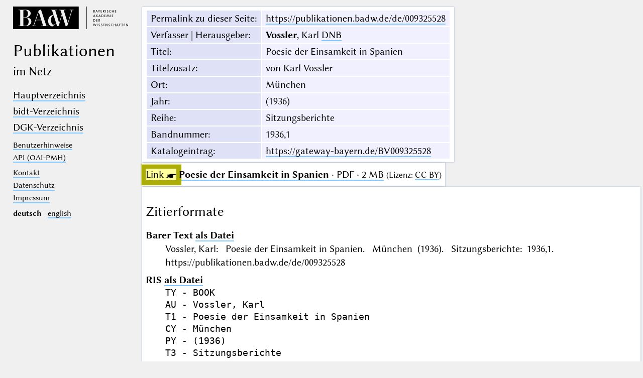

--- FILE ---
content_type: text/html; charset=UTF-8
request_url: https://publikationen.badw.de/de/009325528
body_size: 2132
content:
<!DOCTYPE html>
<html class="desk" lang="de">
<head>
	<meta charset="utf-8"/>
	<meta content="width=device-width, initial-scale=1.0" name="viewport"/>
	<!-- Licensed under http://www.apache.org/licenses/LICENSE-2.0 - Attribution notice: Development and design by Stefan Müller in 2013 ff. (© http://badw.de) -->
	<link href="/-/-/icons/favicon.ico" rel="icon"/>
	<link href="/cssjs/A/eigen.css?v=1769107110" media="all" rel="stylesheet"/>
	<link href="/cssjs/badw_publica/eigen.css?v=1769107110" media="all" rel="stylesheet"/>
	<script src="/cssjs/A/jquery/jquery.min.js"></script>
	<script src="/cssjs/A/eigen.js?v=1769107110"></script>
	<script src="/cssjs/badw_publica/eigen.js?v=1769107110"></script>
	<title>BAdW · 009325528</title>
</head>
<body>
<header>
	<a class="img" href="http://badw.de"><img src="/-/-/icons/badw_marke_name.svg" alt="BAdW"/></a>
	<h1>
		<l- l="de">Publikationen</l-><l- l="en">Publications</l->
		<small><l- l="de">im Netz</l-><l- l="en">online</l-></small>
	</h1>
	<label class="key"><input type="checkbox"/><span class="checked">✕</span><span class="unchecked">☰</span></label>
	<section>
		<nav>
			<ul>
				<li>					<a href="/de/-/index"><l- l="de">Hauptverzeichnis</l-><l- l="en">Main index</l-></a>				</li>
				<li>					<a href="/de/-/index_bidt"><l- l="de">bidt-Verzeichnis</l-><l- l="en">bidt index</l-></a>				</li>
				<li>					<a href="/de/-/index_dgk"><l- l="de">DGK-Verzeichnis</l-><l- l="en">DGK index</l-></a>				</li>
			</ul>
		</nav>
		<nav class="extra">
			<ul>
				<li>					<a href="/de/-/information"><l- l="de">Benutzerhinweise</l-><l- l="en">User guide</l-></a>				</li>
				<li>					<a href="/de/-/api">API (OAI-PMH)</a>				</li>
			</ul>
		</nav>
		<nav class="extra">
			<ul>
				<li>
					<a href="/de/-/contact"><l- l="de">Kontakt</l-><l- l="en">Contact</l-></a>
				</li>
				<li><a href="http://badw.de/data/footer-navigation/datenschutz.html"><l- l="de">Datenschutz</l-><l- l="en">Privacy</l-></a></li>
				<li><a href="http://badw.de/data/footer-navigation/impressum.html">Impressum</a></li>
			</ul>
		</nav>
		<nav class="extra space">
			<b>deutsch</b>
			<a href="/en/009325528" hreflang="en" lang="en" rel="alternate">english</a>
		</nav>
	</section>
</header>
<main class="flexcol">
	<table class="card mapping">
		<tr>
			<th scope="row"><l- l="de">Permalink zu dieser Seite</l-><l- l="en">Permalink to this page</l->:</th>
			<td><a href="https://publikationen.badw.de/de/009325528">https://publikationen.badw.de/de/009325528</a></td>
		</tr>
		<tr>
			<th scope="row"><l- l="de">Verfasser | Herausgeber</l-><l- l="en">Author(s) | editor(s)</l->:</th>
			<td><b>Vossler</b>, Karl <a class="key" href="https://d-nb.info/gnd/118770411">DNB</a></td>
		</tr>
		<tr>
			<th scope="row"><l- l="de">Titel</l-><l- l="en">Title</l->:</th>
			<td>Poesie der Einsamkeit in Spanien</td>
		</tr>
		<tr>
			<th scope="row"><l- l="de">Titelzusatz</l-><l- l="en">Title addition</l->:</th>
			<td>von Karl Vossler</td>
		</tr>
		<tr>
			<th scope="row"><l- l="de">Ort</l-><l- l="en">Place</l->:</th>
			<td>München</td>
		</tr>
		<tr>
			<th scope="row"><l- l="de">Jahr</l-><l- l="en">Year</l->:</th>
			<td>(1936)</td>
		</tr>
		<tr>
			<th scope="row"><l- l="de">Reihe</l-><l- l="en">Series</l->:</th>
			<td>Sitzungsberichte</td>
		</tr>
		<tr>
			<th scope="row"><l- l="de">Bandnummer</l-><l- l="en">Volume number</l->:</th>
			<td>1936,1</td>
		</tr>
		<tr>
			<th scope="row"><l- l="de">Katalogeintrag</l-><l- l="en">Catalog entry</l->:</th>
			<td><a href="https://gateway-bayern.de/BV009325528">https://gateway-bayern.de/BV009325528</a></td>
		</tr>
	</table>
	<ul class="card"><li><a class="key" href="/de/009325528/009325528.pdf"><span class="blinkblink">Link ☛</span> <strong>Poesie der Einsamkeit in Spanien</strong> · PDF · 2 MB</a> <small>(<l- l="de">Lizenz</l-><l- l="en">License</l->: <a href="https://creativecommons.org/licenses/by/4.0/legalcode.de">CC BY</a>)</small></li>
	</ul>
	<article class="card">
		<h2>
			<l- l="de">Zitierformate</l->
			<l- l="en">Citation formats</l->
		</h2>
		<dl>
			<dt>
				<l- l="de">Barer Text</l->
				<l- l="en">Plain Text</l->
				<a class="key" href="/de/api/cit/009325528.txt"><l- l="de">als Datei</l-><l- l="en">as file</l-></a>
			</dt>
			<dd>Vossler, Karl: Poesie der Einsamkeit in Spanien. München (1936). Sitzungsberichte: 1936,1. https://publikationen.badw.de/de/009325528</dd>
			<dt>
				RIS
				<a class="key" href="/de/api/cit/009325528.ris"><l- l="de">als Datei</l-><l- l="en">as file</l-></a>
			</dt>
			<dd><pre>
TY - BOOK
AU - Vossler, Karl
T1 - Poesie der Einsamkeit in Spanien
CY - München
PY - (1936)
T3 - Sitzungsberichte
VL - 1936,1
UR - https://publikationen.badw.de/de/009325528
ER -
</pre></dd>
			<dt>
				BibTex
				<a class="key" href="/de/api/cit/009325528.bib"><l- l="de">als Datei</l-><l- l="en">as file</l-></a>
			</dt>
			<dd><pre>
@Book&#123;Vossler1936,
author  = "Vossler, Karl",
title   = "Poesie der Einsamkeit in Spanien",
year    = "(1936)",
address = "München",
series  = "Sitzungsberichte",
volume  = "1936,1",
url     = "https://publikationen.badw.de/de/009325528",
&#125;
</pre></dd>
		</dl>
	</article>
</main><script type="text/javascript">// by Matomo
	var _paq = window._paq || [];
	_paq.push(["setDomains", "*.publikationen.badw.de"]);
	_paq.push(['trackPageView']);
	_paq.push(['enableLinkTracking']);
	_paq.push(['disableCookies']);
	(function() {
		var u="//webstats.badw.de/";
		_paq.push(['setTrackerUrl', u+'matomo.php']);
		_paq.push(['setSiteId', '23']);
		var d=document, g=d.createElement('script'), s=d.getElementsByTagName('script')[0];
		g.type='text/javascript'; g.async=true; g.defer=true; g.src=u+'matomo.js'; s.parentNode.insertBefore(g,s);
	})();
</script>
<noscript><img src="//webstats.badw.de/matomo.php?idsite=23&amp;rec=1" style="border: 0" alt=""/></noscript>
</body>
</html>
